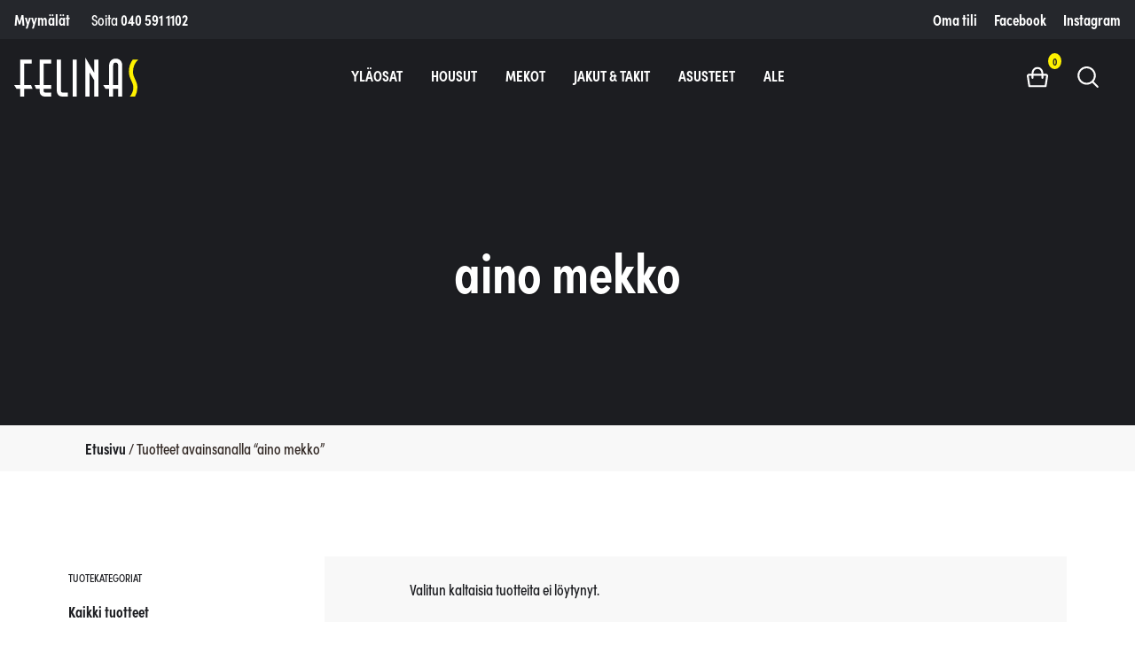

--- FILE ---
content_type: text/html; charset=UTF-8
request_url: https://felinas.fi/tuotetagi/aino-mekko/
body_size: 13605
content:
<!doctype html>
<html lang="fi">
<head>
	<meta charset="UTF-8">
	<meta name="viewport" content="width=device-width, initial-scale=1">
	<link rel="profile" href="http://gmpg.org/xfn/11">

	<meta name='robots' content='index, follow, max-image-preview:large, max-snippet:-1, max-video-preview:-1' />
	<style>img:is([sizes="auto" i], [sizes^="auto," i]) { contain-intrinsic-size: 3000px 1500px }</style>
	
<!-- Google Tag Manager for WordPress by gtm4wp.com -->
<script data-cfasync="false" data-pagespeed-no-defer>
	var gtm4wp_datalayer_name = "dataLayer";
	var dataLayer = dataLayer || [];
	const gtm4wp_use_sku_instead = false;
	const gtm4wp_currency = 'EUR';
	const gtm4wp_product_per_impression = 10;
	const gtm4wp_clear_ecommerce = false;
</script>
<!-- End Google Tag Manager for WordPress by gtm4wp.com -->
	<!-- This site is optimized with the Yoast SEO plugin v24.9 - https://yoast.com/wordpress/plugins/seo/ -->
	<title>aino mekko Archives - Felinas</title>
	<link rel="canonical" href="https://felinas.fi/tuotetagi/aino-mekko/" />
	<meta property="og:locale" content="fi_FI" />
	<meta property="og:type" content="article" />
	<meta property="og:title" content="aino mekko Archives - Felinas" />
	<meta property="og:url" content="https://felinas.fi/tuotetagi/aino-mekko/" />
	<meta property="og:site_name" content="Felinas" />
	<meta name="twitter:card" content="summary_large_image" />
	<script type="application/ld+json" class="yoast-schema-graph">{"@context":"https://schema.org","@graph":[{"@type":"CollectionPage","@id":"https://felinas.fi/tuotetagi/aino-mekko/","url":"https://felinas.fi/tuotetagi/aino-mekko/","name":"aino mekko Archives - Felinas","isPartOf":{"@id":"https://felinas.fi/#website"},"breadcrumb":{"@id":"https://felinas.fi/tuotetagi/aino-mekko/#breadcrumb"},"inLanguage":"fi"},{"@type":"BreadcrumbList","@id":"https://felinas.fi/tuotetagi/aino-mekko/#breadcrumb","itemListElement":[{"@type":"ListItem","position":1,"name":"Home","item":"https://felinas.fi/"},{"@type":"ListItem","position":2,"name":"aino mekko"}]},{"@type":"WebSite","@id":"https://felinas.fi/#website","url":"https://felinas.fi/","name":"Felinas","description":"Naistenvaateliike","potentialAction":[{"@type":"SearchAction","target":{"@type":"EntryPoint","urlTemplate":"https://felinas.fi/?s={search_term_string}"},"query-input":{"@type":"PropertyValueSpecification","valueRequired":true,"valueName":"search_term_string"}}],"inLanguage":"fi"}]}</script>
	<!-- / Yoast SEO plugin. -->


<link rel="alternate" type="application/rss+xml" title="Felinas &raquo; syöte" href="https://felinas.fi/feed/" />
<link rel="alternate" type="application/rss+xml" title="Felinas &raquo; kommenttien syöte" href="https://felinas.fi/comments/feed/" />
<link rel="alternate" type="application/rss+xml" title="Syöte: Felinas &raquo; aino mekko Avainsana" href="https://felinas.fi/tuotetagi/aino-mekko/feed/" />
<script type="text/javascript">
/* <![CDATA[ */
window._wpemojiSettings = {"baseUrl":"https:\/\/s.w.org\/images\/core\/emoji\/16.0.1\/72x72\/","ext":".png","svgUrl":"https:\/\/s.w.org\/images\/core\/emoji\/16.0.1\/svg\/","svgExt":".svg","source":{"concatemoji":"https:\/\/felinas.fi\/wp\/wp-includes\/js\/wp-emoji-release.min.js?ver=6.8.2"}};
/*! This file is auto-generated */
!function(s,n){var o,i,e;function c(e){try{var t={supportTests:e,timestamp:(new Date).valueOf()};sessionStorage.setItem(o,JSON.stringify(t))}catch(e){}}function p(e,t,n){e.clearRect(0,0,e.canvas.width,e.canvas.height),e.fillText(t,0,0);var t=new Uint32Array(e.getImageData(0,0,e.canvas.width,e.canvas.height).data),a=(e.clearRect(0,0,e.canvas.width,e.canvas.height),e.fillText(n,0,0),new Uint32Array(e.getImageData(0,0,e.canvas.width,e.canvas.height).data));return t.every(function(e,t){return e===a[t]})}function u(e,t){e.clearRect(0,0,e.canvas.width,e.canvas.height),e.fillText(t,0,0);for(var n=e.getImageData(16,16,1,1),a=0;a<n.data.length;a++)if(0!==n.data[a])return!1;return!0}function f(e,t,n,a){switch(t){case"flag":return n(e,"\ud83c\udff3\ufe0f\u200d\u26a7\ufe0f","\ud83c\udff3\ufe0f\u200b\u26a7\ufe0f")?!1:!n(e,"\ud83c\udde8\ud83c\uddf6","\ud83c\udde8\u200b\ud83c\uddf6")&&!n(e,"\ud83c\udff4\udb40\udc67\udb40\udc62\udb40\udc65\udb40\udc6e\udb40\udc67\udb40\udc7f","\ud83c\udff4\u200b\udb40\udc67\u200b\udb40\udc62\u200b\udb40\udc65\u200b\udb40\udc6e\u200b\udb40\udc67\u200b\udb40\udc7f");case"emoji":return!a(e,"\ud83e\udedf")}return!1}function g(e,t,n,a){var r="undefined"!=typeof WorkerGlobalScope&&self instanceof WorkerGlobalScope?new OffscreenCanvas(300,150):s.createElement("canvas"),o=r.getContext("2d",{willReadFrequently:!0}),i=(o.textBaseline="top",o.font="600 32px Arial",{});return e.forEach(function(e){i[e]=t(o,e,n,a)}),i}function t(e){var t=s.createElement("script");t.src=e,t.defer=!0,s.head.appendChild(t)}"undefined"!=typeof Promise&&(o="wpEmojiSettingsSupports",i=["flag","emoji"],n.supports={everything:!0,everythingExceptFlag:!0},e=new Promise(function(e){s.addEventListener("DOMContentLoaded",e,{once:!0})}),new Promise(function(t){var n=function(){try{var e=JSON.parse(sessionStorage.getItem(o));if("object"==typeof e&&"number"==typeof e.timestamp&&(new Date).valueOf()<e.timestamp+604800&&"object"==typeof e.supportTests)return e.supportTests}catch(e){}return null}();if(!n){if("undefined"!=typeof Worker&&"undefined"!=typeof OffscreenCanvas&&"undefined"!=typeof URL&&URL.createObjectURL&&"undefined"!=typeof Blob)try{var e="postMessage("+g.toString()+"("+[JSON.stringify(i),f.toString(),p.toString(),u.toString()].join(",")+"));",a=new Blob([e],{type:"text/javascript"}),r=new Worker(URL.createObjectURL(a),{name:"wpTestEmojiSupports"});return void(r.onmessage=function(e){c(n=e.data),r.terminate(),t(n)})}catch(e){}c(n=g(i,f,p,u))}t(n)}).then(function(e){for(var t in e)n.supports[t]=e[t],n.supports.everything=n.supports.everything&&n.supports[t],"flag"!==t&&(n.supports.everythingExceptFlag=n.supports.everythingExceptFlag&&n.supports[t]);n.supports.everythingExceptFlag=n.supports.everythingExceptFlag&&!n.supports.flag,n.DOMReady=!1,n.readyCallback=function(){n.DOMReady=!0}}).then(function(){return e}).then(function(){var e;n.supports.everything||(n.readyCallback(),(e=n.source||{}).concatemoji?t(e.concatemoji):e.wpemoji&&e.twemoji&&(t(e.twemoji),t(e.wpemoji)))}))}((window,document),window._wpemojiSettings);
/* ]]> */
</script>
<link rel='stylesheet' id='woo-carrier-agents-blocks-style-css' href='https://felinas.fi/app/plugins/woo-carrier-agents/assets/css/woo-carrier-agents.css?ver=1.12.2' type='text/css' media='all' />
<style id='wp-emoji-styles-inline-css' type='text/css'>

	img.wp-smiley, img.emoji {
		display: inline !important;
		border: none !important;
		box-shadow: none !important;
		height: 1em !important;
		width: 1em !important;
		margin: 0 0.07em !important;
		vertical-align: -0.1em !important;
		background: none !important;
		padding: 0 !important;
	}
</style>
<link rel='stylesheet' id='wp-block-library-css' href='https://felinas.fi/wp/wp-includes/css/dist/block-library/style.min.css?ver=6.8.2' type='text/css' media='all' />
<style id='classic-theme-styles-inline-css' type='text/css'>
/*! This file is auto-generated */
.wp-block-button__link{color:#fff;background-color:#32373c;border-radius:9999px;box-shadow:none;text-decoration:none;padding:calc(.667em + 2px) calc(1.333em + 2px);font-size:1.125em}.wp-block-file__button{background:#32373c;color:#fff;text-decoration:none}
</style>
<style id='global-styles-inline-css' type='text/css'>
:root{--wp--preset--aspect-ratio--square: 1;--wp--preset--aspect-ratio--4-3: 4/3;--wp--preset--aspect-ratio--3-4: 3/4;--wp--preset--aspect-ratio--3-2: 3/2;--wp--preset--aspect-ratio--2-3: 2/3;--wp--preset--aspect-ratio--16-9: 16/9;--wp--preset--aspect-ratio--9-16: 9/16;--wp--preset--color--black: #000000;--wp--preset--color--cyan-bluish-gray: #abb8c3;--wp--preset--color--white: #ffffff;--wp--preset--color--pale-pink: #f78da7;--wp--preset--color--vivid-red: #cf2e2e;--wp--preset--color--luminous-vivid-orange: #ff6900;--wp--preset--color--luminous-vivid-amber: #fcb900;--wp--preset--color--light-green-cyan: #7bdcb5;--wp--preset--color--vivid-green-cyan: #00d084;--wp--preset--color--pale-cyan-blue: #8ed1fc;--wp--preset--color--vivid-cyan-blue: #0693e3;--wp--preset--color--vivid-purple: #9b51e0;--wp--preset--gradient--vivid-cyan-blue-to-vivid-purple: linear-gradient(135deg,rgba(6,147,227,1) 0%,rgb(155,81,224) 100%);--wp--preset--gradient--light-green-cyan-to-vivid-green-cyan: linear-gradient(135deg,rgb(122,220,180) 0%,rgb(0,208,130) 100%);--wp--preset--gradient--luminous-vivid-amber-to-luminous-vivid-orange: linear-gradient(135deg,rgba(252,185,0,1) 0%,rgba(255,105,0,1) 100%);--wp--preset--gradient--luminous-vivid-orange-to-vivid-red: linear-gradient(135deg,rgba(255,105,0,1) 0%,rgb(207,46,46) 100%);--wp--preset--gradient--very-light-gray-to-cyan-bluish-gray: linear-gradient(135deg,rgb(238,238,238) 0%,rgb(169,184,195) 100%);--wp--preset--gradient--cool-to-warm-spectrum: linear-gradient(135deg,rgb(74,234,220) 0%,rgb(151,120,209) 20%,rgb(207,42,186) 40%,rgb(238,44,130) 60%,rgb(251,105,98) 80%,rgb(254,248,76) 100%);--wp--preset--gradient--blush-light-purple: linear-gradient(135deg,rgb(255,206,236) 0%,rgb(152,150,240) 100%);--wp--preset--gradient--blush-bordeaux: linear-gradient(135deg,rgb(254,205,165) 0%,rgb(254,45,45) 50%,rgb(107,0,62) 100%);--wp--preset--gradient--luminous-dusk: linear-gradient(135deg,rgb(255,203,112) 0%,rgb(199,81,192) 50%,rgb(65,88,208) 100%);--wp--preset--gradient--pale-ocean: linear-gradient(135deg,rgb(255,245,203) 0%,rgb(182,227,212) 50%,rgb(51,167,181) 100%);--wp--preset--gradient--electric-grass: linear-gradient(135deg,rgb(202,248,128) 0%,rgb(113,206,126) 100%);--wp--preset--gradient--midnight: linear-gradient(135deg,rgb(2,3,129) 0%,rgb(40,116,252) 100%);--wp--preset--font-size--small: 13px;--wp--preset--font-size--medium: 20px;--wp--preset--font-size--large: 36px;--wp--preset--font-size--x-large: 42px;--wp--preset--spacing--20: 0.44rem;--wp--preset--spacing--30: 0.67rem;--wp--preset--spacing--40: 1rem;--wp--preset--spacing--50: 1.5rem;--wp--preset--spacing--60: 2.25rem;--wp--preset--spacing--70: 3.38rem;--wp--preset--spacing--80: 5.06rem;--wp--preset--shadow--natural: 6px 6px 9px rgba(0, 0, 0, 0.2);--wp--preset--shadow--deep: 12px 12px 50px rgba(0, 0, 0, 0.4);--wp--preset--shadow--sharp: 6px 6px 0px rgba(0, 0, 0, 0.2);--wp--preset--shadow--outlined: 6px 6px 0px -3px rgba(255, 255, 255, 1), 6px 6px rgba(0, 0, 0, 1);--wp--preset--shadow--crisp: 6px 6px 0px rgba(0, 0, 0, 1);}:where(.is-layout-flex){gap: 0.5em;}:where(.is-layout-grid){gap: 0.5em;}body .is-layout-flex{display: flex;}.is-layout-flex{flex-wrap: wrap;align-items: center;}.is-layout-flex > :is(*, div){margin: 0;}body .is-layout-grid{display: grid;}.is-layout-grid > :is(*, div){margin: 0;}:where(.wp-block-columns.is-layout-flex){gap: 2em;}:where(.wp-block-columns.is-layout-grid){gap: 2em;}:where(.wp-block-post-template.is-layout-flex){gap: 1.25em;}:where(.wp-block-post-template.is-layout-grid){gap: 1.25em;}.has-black-color{color: var(--wp--preset--color--black) !important;}.has-cyan-bluish-gray-color{color: var(--wp--preset--color--cyan-bluish-gray) !important;}.has-white-color{color: var(--wp--preset--color--white) !important;}.has-pale-pink-color{color: var(--wp--preset--color--pale-pink) !important;}.has-vivid-red-color{color: var(--wp--preset--color--vivid-red) !important;}.has-luminous-vivid-orange-color{color: var(--wp--preset--color--luminous-vivid-orange) !important;}.has-luminous-vivid-amber-color{color: var(--wp--preset--color--luminous-vivid-amber) !important;}.has-light-green-cyan-color{color: var(--wp--preset--color--light-green-cyan) !important;}.has-vivid-green-cyan-color{color: var(--wp--preset--color--vivid-green-cyan) !important;}.has-pale-cyan-blue-color{color: var(--wp--preset--color--pale-cyan-blue) !important;}.has-vivid-cyan-blue-color{color: var(--wp--preset--color--vivid-cyan-blue) !important;}.has-vivid-purple-color{color: var(--wp--preset--color--vivid-purple) !important;}.has-black-background-color{background-color: var(--wp--preset--color--black) !important;}.has-cyan-bluish-gray-background-color{background-color: var(--wp--preset--color--cyan-bluish-gray) !important;}.has-white-background-color{background-color: var(--wp--preset--color--white) !important;}.has-pale-pink-background-color{background-color: var(--wp--preset--color--pale-pink) !important;}.has-vivid-red-background-color{background-color: var(--wp--preset--color--vivid-red) !important;}.has-luminous-vivid-orange-background-color{background-color: var(--wp--preset--color--luminous-vivid-orange) !important;}.has-luminous-vivid-amber-background-color{background-color: var(--wp--preset--color--luminous-vivid-amber) !important;}.has-light-green-cyan-background-color{background-color: var(--wp--preset--color--light-green-cyan) !important;}.has-vivid-green-cyan-background-color{background-color: var(--wp--preset--color--vivid-green-cyan) !important;}.has-pale-cyan-blue-background-color{background-color: var(--wp--preset--color--pale-cyan-blue) !important;}.has-vivid-cyan-blue-background-color{background-color: var(--wp--preset--color--vivid-cyan-blue) !important;}.has-vivid-purple-background-color{background-color: var(--wp--preset--color--vivid-purple) !important;}.has-black-border-color{border-color: var(--wp--preset--color--black) !important;}.has-cyan-bluish-gray-border-color{border-color: var(--wp--preset--color--cyan-bluish-gray) !important;}.has-white-border-color{border-color: var(--wp--preset--color--white) !important;}.has-pale-pink-border-color{border-color: var(--wp--preset--color--pale-pink) !important;}.has-vivid-red-border-color{border-color: var(--wp--preset--color--vivid-red) !important;}.has-luminous-vivid-orange-border-color{border-color: var(--wp--preset--color--luminous-vivid-orange) !important;}.has-luminous-vivid-amber-border-color{border-color: var(--wp--preset--color--luminous-vivid-amber) !important;}.has-light-green-cyan-border-color{border-color: var(--wp--preset--color--light-green-cyan) !important;}.has-vivid-green-cyan-border-color{border-color: var(--wp--preset--color--vivid-green-cyan) !important;}.has-pale-cyan-blue-border-color{border-color: var(--wp--preset--color--pale-cyan-blue) !important;}.has-vivid-cyan-blue-border-color{border-color: var(--wp--preset--color--vivid-cyan-blue) !important;}.has-vivid-purple-border-color{border-color: var(--wp--preset--color--vivid-purple) !important;}.has-vivid-cyan-blue-to-vivid-purple-gradient-background{background: var(--wp--preset--gradient--vivid-cyan-blue-to-vivid-purple) !important;}.has-light-green-cyan-to-vivid-green-cyan-gradient-background{background: var(--wp--preset--gradient--light-green-cyan-to-vivid-green-cyan) !important;}.has-luminous-vivid-amber-to-luminous-vivid-orange-gradient-background{background: var(--wp--preset--gradient--luminous-vivid-amber-to-luminous-vivid-orange) !important;}.has-luminous-vivid-orange-to-vivid-red-gradient-background{background: var(--wp--preset--gradient--luminous-vivid-orange-to-vivid-red) !important;}.has-very-light-gray-to-cyan-bluish-gray-gradient-background{background: var(--wp--preset--gradient--very-light-gray-to-cyan-bluish-gray) !important;}.has-cool-to-warm-spectrum-gradient-background{background: var(--wp--preset--gradient--cool-to-warm-spectrum) !important;}.has-blush-light-purple-gradient-background{background: var(--wp--preset--gradient--blush-light-purple) !important;}.has-blush-bordeaux-gradient-background{background: var(--wp--preset--gradient--blush-bordeaux) !important;}.has-luminous-dusk-gradient-background{background: var(--wp--preset--gradient--luminous-dusk) !important;}.has-pale-ocean-gradient-background{background: var(--wp--preset--gradient--pale-ocean) !important;}.has-electric-grass-gradient-background{background: var(--wp--preset--gradient--electric-grass) !important;}.has-midnight-gradient-background{background: var(--wp--preset--gradient--midnight) !important;}.has-small-font-size{font-size: var(--wp--preset--font-size--small) !important;}.has-medium-font-size{font-size: var(--wp--preset--font-size--medium) !important;}.has-large-font-size{font-size: var(--wp--preset--font-size--large) !important;}.has-x-large-font-size{font-size: var(--wp--preset--font-size--x-large) !important;}
:where(.wp-block-post-template.is-layout-flex){gap: 1.25em;}:where(.wp-block-post-template.is-layout-grid){gap: 1.25em;}
:where(.wp-block-columns.is-layout-flex){gap: 2em;}:where(.wp-block-columns.is-layout-grid){gap: 2em;}
:root :where(.wp-block-pullquote){font-size: 1.5em;line-height: 1.6;}
</style>
<link rel='stylesheet' id='tmi-wc-pricelist-sizetags-css' href='https://felinas.fi/app/plugins/tmi-wc-productlist-sizetags//css/tmi-wc-productlist-sizetags.css?ver=1' type='text/css' media='all' />
<link rel='stylesheet' id='wc-paytrail-css-css' href='https://felinas.fi/app/plugins/wc-paytrail/assets/css/wc-paytrail.css?ver=2.6.4' type='text/css' media='all' />
<link rel='stylesheet' id='woocommerce-layout-css' href='https://felinas.fi/app/plugins/woocommerce/assets/css/woocommerce-layout.css?ver=9.9.5' type='text/css' media='all' />
<link rel='stylesheet' id='woocommerce-smallscreen-css' href='https://felinas.fi/app/plugins/woocommerce/assets/css/woocommerce-smallscreen.css?ver=9.9.5' type='text/css' media='only screen and (max-width: 768px)' />
<link rel='stylesheet' id='woocommerce-general-css' href='https://felinas.fi/app/plugins/woocommerce/assets/css/woocommerce.css?ver=9.9.5' type='text/css' media='all' />
<style id='woocommerce-inline-inline-css' type='text/css'>
.woocommerce form .form-row .required { visibility: visible; }
</style>
<link rel='stylesheet' id='tmi-all-in-one-css' href='https://felinas.fi/app/plugins/aio-main/public/css/tmi-all-in-one-public.css?ver=2.0.0' type='text/css' media='all' />
<link rel='stylesheet' id='brands-styles-css' href='https://felinas.fi/app/plugins/woocommerce/assets/css/brands.css?ver=9.9.5' type='text/css' media='all' />
<link rel='stylesheet' id='customCSS-css' href='https://felinas.fi/app/themes/felinas/dist/css/styles.min.css?ver=1686144997' type='text/css' media='all' />
<script type="text/javascript" src="https://felinas.fi/wp/wp-includes/js/jquery/jquery.min.js?ver=3.7.1" id="jquery-core-js"></script>
<script type="text/javascript" src="https://felinas.fi/wp/wp-includes/js/jquery/jquery-migrate.min.js?ver=3.4.1" id="jquery-migrate-js"></script>
<script type="text/javascript" src="https://felinas.fi/app/plugins/wc-paytrail/assets/js/wc-paytrail.js?ver=2.6.4" id="wc-paytrail-js-js"></script>
<script type="text/javascript" src="https://felinas.fi/app/plugins/woocommerce/assets/js/jquery-blockui/jquery.blockUI.min.js?ver=2.7.0-wc.9.9.5" id="jquery-blockui-js" defer="defer" data-wp-strategy="defer"></script>
<script type="text/javascript" id="wc-add-to-cart-js-extra">
/* <![CDATA[ */
var wc_add_to_cart_params = {"ajax_url":"\/wp\/wp-admin\/admin-ajax.php","wc_ajax_url":"\/?wc-ajax=%%endpoint%%","i18n_view_cart":"N\u00e4yt\u00e4 ostoskori","cart_url":"https:\/\/felinas.fi\/ostoskori\/","is_cart":"","cart_redirect_after_add":"no"};
/* ]]> */
</script>
<script type="text/javascript" src="https://felinas.fi/app/plugins/woocommerce/assets/js/frontend/add-to-cart.min.js?ver=9.9.5" id="wc-add-to-cart-js" defer="defer" data-wp-strategy="defer"></script>
<script type="text/javascript" src="https://felinas.fi/app/plugins/woocommerce/assets/js/js-cookie/js.cookie.min.js?ver=2.1.4-wc.9.9.5" id="js-cookie-js" defer="defer" data-wp-strategy="defer"></script>
<script type="text/javascript" id="woocommerce-js-extra">
/* <![CDATA[ */
var woocommerce_params = {"ajax_url":"\/wp\/wp-admin\/admin-ajax.php","wc_ajax_url":"\/?wc-ajax=%%endpoint%%","i18n_password_show":"N\u00e4yt\u00e4 salasana","i18n_password_hide":"Piilota salasana"};
/* ]]> */
</script>
<script type="text/javascript" src="https://felinas.fi/app/plugins/woocommerce/assets/js/frontend/woocommerce.min.js?ver=9.9.5" id="woocommerce-js" defer="defer" data-wp-strategy="defer"></script>
<script type="text/javascript" src="https://felinas.fi/app/plugins/aio-main/public/js/tmi-all-in-one-public.js?ver=2.0.0" id="tmi-all-in-one-js"></script>
<link rel="https://api.w.org/" href="https://felinas.fi/wp-json/" /><link rel="alternate" title="JSON" type="application/json" href="https://felinas.fi/wp-json/wp/v2/product_tag/1108" /><link rel="EditURI" type="application/rsd+xml" title="RSD" href="https://felinas.fi/wp/xmlrpc.php?rsd" />
<meta name="generator" content="WordPress 6.8.2" />
<meta name="generator" content="WooCommerce 9.9.5" />

<!-- This website runs the Product Feed PRO for WooCommerce by AdTribes.io plugin - version 13.4.1.3 -->

<!-- Google Tag Manager for WordPress by gtm4wp.com -->
<!-- GTM Container placement set to manual -->
<script data-cfasync="false" data-pagespeed-no-defer>
	var dataLayer_content = {"pagePostType":false,"pagePostType2":"tax-","pageCategory":[]};
	dataLayer.push( dataLayer_content );
</script>
<script data-cfasync="false" data-pagespeed-no-defer>
(function(w,d,s,l,i){w[l]=w[l]||[];w[l].push({'gtm.start':
new Date().getTime(),event:'gtm.js'});var f=d.getElementsByTagName(s)[0],
j=d.createElement(s),dl=l!='dataLayer'?'&l='+l:'';j.async=true;j.src=
'//www.googletagmanager.com/gtm.js?id='+i+dl;f.parentNode.insertBefore(j,f);
})(window,document,'script','dataLayer','GTM-WCJK8MK');
</script>
<!-- End Google Tag Manager for WordPress by gtm4wp.com --><link rel="icon" sizes="192x192" href="wp-content/themes/teamit/dist/img/ico/icon-192x192.png"><link rel="apple-touch-icon-precomposed" sizes="152x152" href="wp-content/themes/teamit/dist/img/ico/apple-touch-icon-152x152.png">	<noscript><style>.woocommerce-product-gallery{ opacity: 1 !important; }</style></noscript>
				<script  type="text/javascript">
				!function(f,b,e,v,n,t,s){if(f.fbq)return;n=f.fbq=function(){n.callMethod?
					n.callMethod.apply(n,arguments):n.queue.push(arguments)};if(!f._fbq)f._fbq=n;
					n.push=n;n.loaded=!0;n.version='2.0';n.queue=[];t=b.createElement(e);t.async=!0;
					t.src=v;s=b.getElementsByTagName(e)[0];s.parentNode.insertBefore(t,s)}(window,
					document,'script','https://connect.facebook.net/en_US/fbevents.js');
			</script>
			<!-- WooCommerce Facebook Integration Begin -->
			<script  type="text/javascript">

				fbq('init', '522335188399170', {}, {
    "agent": "woocommerce_0-9.9.5-3.5.6"
});

				document.addEventListener( 'DOMContentLoaded', function() {
					// Insert placeholder for events injected when a product is added to the cart through AJAX.
					document.body.insertAdjacentHTML( 'beforeend', '<div class=\"wc-facebook-pixel-event-placeholder\"></div>' );
				}, false );

			</script>
			<!-- WooCommerce Facebook Integration End -->
			<link rel="icon" sizes="192x192" href="/wp-content/themes/felinas/dist/img/ico/icon-192x192.png"><link rel="apple-touch-icon-precomposed" sizes="152x152" href="/wp-content/themes/felinas/dist/img/ico/apple-touch-icon-152x152.png">		<style type="text/css" id="wp-custom-css">
			@media screen and (max-width: 767px) {
	.sidebar-toggle {
	  background: #1c1d21;
    border: 1px solid #1c1d21;
		text-transform: uppercase;
	}
	button.sidebar-toggle {
	  padding: 0px 15px;
	}
}

.woocommerce-widget-layered-nav button {
	  padding: 3px 16px;
}

input#billing_address_2 {
    display: none;
}		</style>
		</head>

<body class="archive tax-product_tag term-aino-mekko term-1108 wp-theme-teamit wp-child-theme-felinas woocommerce woocommerce-page theme-teamit woocommerce-no-js hfeed">


<!-- GTM Container placement set to manual -->
<!-- Google Tag Manager (noscript) -->
				<noscript><iframe src="https://www.googletagmanager.com/ns.html?id=GTM-WCJK8MK" height="0" width="0" style="display:none;visibility:hidden" aria-hidden="true"></iframe></noscript>
<!-- End Google Tag Manager (noscript) -->
<main id="page" class="site c-offcanvas-content-wrap">

    <a class="skip-link screen-reader-text" href="#content">Siirry sivun sisältöön</a>

            <div class="navbar--top d-none d-md-flex">
	<div>
		<ul id="menu-yritys" class="nav"><li itemscope="itemscope" itemtype="https://www.schema.org/SiteNavigationElement" id="menu-item-128" class="menu-item menu-item-type-post_type menu-item-object-page menu-item-128 nav-item"><a title="Myymälät" href="https://felinas.fi/myymalat/" class="nav-link">Myymälät</a></li>
</ul>	</div>
	<div class="navbar--top__info mr-auto">Soita <a href="tel:+358405911102">040 591 1102</a></div>
	<div>
				    <ul class="link-list some">
		    				<li>
			    	
						<a href="https://felinas.fi/oma-tili/" target="">Oma tili</a>

									</li>
		    				<li>
			    	
						<a href="https://www.facebook.com/felinasmuotiliike/" target="_blank">Facebook</a>

									</li>
		    				<li>
			    	
						<a href="https://www.instagram.com/felinas_muotiliike/" target="_blank">Instagram</a>

									</li>
		    		    </ul>
			</div>
</div>

<nav class="navbar navbar-expand-md navbar-inverse">
	
<div class="collapse collapse--search" id="collapseSearch">
    <form role="search" method="get" class="" action="https://felinas.fi/">
		<label for="searchInput" class="sr-only">
			<span class="screen-reader-text">Search for:</span>
		</label>
		<input type="search" id="searchInput" class="form-control" placeholder="Search&hellip;" value="" name="s" />
		<input type="hidden" name="post_type" value="product">

		<button class="btn btn-link" type="button" data-toggle="collapse" data-target="#collapseSearch" aria-expanded="false" aria-controls="collapseSearch">
			<svg class="icon" xmlns="http://www.w3.org/2000/svg" viewBox="0 0 66.69 66.69"><title>icon-close</title><path d="M38.74,33.34,65.57,6.52a3.82,3.82,0,0,0-5.4-5.4L33.34,27.94,6.52,1.12a3.82,3.82,0,0,0-5.4,5.4L27.94,33.34,1.12,60.17a3.82,3.82,0,0,0,5.4,5.4L33.34,38.74,60.17,65.57a3.82,3.82,0,0,0,5.4-5.4Z"/></svg>		</button>
	</form>
</div>

	<button class="navbar-toggler" type="button" data-toggle="collapse" data-target="#mainNav" aria-controls="mainNav" aria-expanded="false" aria-label="Toggle navigation">
		<svg viewBox='0 0 10 10' width='20'>
		  <path d='M5 0V10' stroke='#ffffff' stroke-dasharray='2' stroke-width='10'/>
		</svg>
	</button>

	<a href="https://felinas.fi/" class="navbar-brand" rel="home"><svg id="Layer_1" data-name="Layer 1" xmlns="http://www.w3.org/2000/svg" viewBox="0 0 425.2 134.68"><defs><style>.cls-1{fill:#fff}.cls-2{fill:#fff200}</style></defs><title>Etusivulle</title><path class="cls-1" d="M20.17 6.73v88.33H0l8.18 13.09h11.99v26.53h14v-26.53h28.91l-5.37-13.09H34.17V20.72h25.99V6.73H20.17zM87.12 95.06V6.73h40v14h-26v74.33h26v13.09h-26v5.27c0 4.54 0 7.27 5.27 7.27h20.73v14h-20.74c-18.72 0-19.26-15.08-19.26-21.26v-5.27h-12l-5.37-13.1zM183.85 134.68h-15.63c-8 0-14.18-1.45-17.81-6.54-4.55-6-4.55-11.09-4.55-17.63V6.73H160v103.78c0 8.36.18 10.18 8.18 10.18h15.63zM200.21 6.73h13.99v127.95h-13.99zM243.83 0v134.68h14v-83.6l16.54 27.44v56.16h14.18V6.72h-14.18v46.36L243.83 0zM356.07 95.06v-65.8c0-4.36 0-11.81-8.53-11.81S339 25.08 339 29.26v65.8zm-31.07 0v-65.8c0-19.45 12.72-25.81 22.72-25.81 3.45 0 12.18.73 17.26 7.64 5.27 7.09 5.1 12.72 5.1 18.17v105.42h-14v-26.53H339v26.53h-14v-26.53h-12l-8.17-13.09z"/><path class="cls-2" d="M396.11 134.68c7.09-8.54 12-19.81 12-30.53 0-9.27-2.18-14-8-26.54-4.91-10.54-7.28-18.54-7.28-29.44a70 70 0 0 1 13.28-41.44h19.09A57.45 57.45 0 0 0 407 48.35c0 6.72.55 12.17 6.54 25.08 6.36 13.63 8.55 20.17 8.55 29.81a66.06 66.06 0 0 1-8.18 31.44z"/></svg></a>

	<div class="navbar-actions">

		<button class="cart cart--top btn btn-link js-offcanvas-toggle-cart" data-button-options='{"wrapText":false}' aria-label="Toggle Cart">			
			<svg class="icon" xmlns="http://www.w3.org/2000/svg" viewBox="0 0 66.76 63"><title>icon-basket</title><path d="M65.28,23.69A7,7,0,0,0,59.76,21h-7.9C51.67,8.42,44.3,0,33.38,0S15.09,8.42,14.9,21H7A7,7,0,0,0,.18,29.54L4.91,60.46a3,3,0,0,0,3,2.54h51a3,3,0,0,0,3-2.54l4.74-30.92A7,7,0,0,0,65.28,23.69ZM33.38,6c9,0,12.34,7.65,12.49,15h-25C21,13.65,24.37,6,33.38,6ZM60.73,28.24l-.06.27L56.31,57H10.46L6.09,28.51A2.61,2.61,0,0,0,6,28.24,1,1,0,0,1,7,27h7.88v7a3,3,0,0,0,6,0V27h25v7a3,3,0,0,0,6,0V27h7.88a1,1,0,0,1,1,1.24Z"/></svg><span class="badge">0</span>
    	</button>

		<button class="btn btn-link" type="button" data-toggle="collapse" data-target="#collapseSearch" aria-expanded="false" aria-controls="collapseSearch">
			<svg class="icon" xmlns="http://www.w3.org/2000/svg" viewBox="0 0 71.37 72.57"><title>icon-dribbble</title><path d="M70.45,67.24,54.69,51.48a31.16,31.16,0,1,0-4.54,4.3L66,71.66a3.12,3.12,0,0,0,4.41-4.42ZM6.25,31.15A24.9,24.9,0,1,1,31.13,56,24.93,24.93,0,0,1,6.25,31.15Z"/></svg>		</button>
	</div><!-- .navbar-actions -->

	<div class="collapse navbar-collapse" id="mainNav">
		<div class="menu-kategoriat-container"><ul id="menu-kategoriat" class="navbar-nav mr-auto"><li itemscope="itemscope" itemtype="https://www.schema.org/SiteNavigationElement" id="menu-item-34" class="menu-item menu-item-type-taxonomy menu-item-object-product_cat menu-item-34 nav-item"><a title="Yläosat" href="https://felinas.fi/tuotekategoria/ylaosat/" class="nav-link">Yläosat</a></li>
<li itemscope="itemscope" itemtype="https://www.schema.org/SiteNavigationElement" id="menu-item-147" class="menu-item menu-item-type-taxonomy menu-item-object-product_cat menu-item-147 nav-item"><a title="Housut" href="https://felinas.fi/tuotekategoria/housut/" class="nav-link">Housut</a></li>
<li itemscope="itemscope" itemtype="https://www.schema.org/SiteNavigationElement" id="menu-item-148" class="menu-item menu-item-type-taxonomy menu-item-object-product_cat menu-item-148 nav-item"><a title="Mekot" href="https://felinas.fi/tuotekategoria/mekot/" class="nav-link">Mekot</a></li>
<li itemscope="itemscope" itemtype="https://www.schema.org/SiteNavigationElement" id="menu-item-17634" class="menu-item menu-item-type-custom menu-item-object-custom menu-item-17634 nav-item"><a title="Jakut &amp; takit" href="https://felinas.fi/tuotekategoria/takit/" class="nav-link">Jakut &amp; takit</a></li>
<li itemscope="itemscope" itemtype="https://www.schema.org/SiteNavigationElement" id="menu-item-33" class="menu-item menu-item-type-taxonomy menu-item-object-product_cat menu-item-33 nav-item"><a title="Asusteet" href="https://felinas.fi/tuotekategoria/asusteet/" class="nav-link">Asusteet</a></li>
<li itemscope="itemscope" itemtype="https://www.schema.org/SiteNavigationElement" id="menu-item-7894" class="menu-item menu-item-type-taxonomy menu-item-object-product_cat menu-item-7894 nav-item"><a title="ALE" href="https://felinas.fi/tuotekategoria/ale/" class="nav-link">ALE</a></li>
</ul></div>
		<div class="d-block d-md-none">
			<div class="menu-yritys-container"><ul id="menu-yritys-1" class="navbar-nav"><li itemscope="itemscope" itemtype="https://www.schema.org/SiteNavigationElement" class="menu-item menu-item-type-post_type menu-item-object-page menu-item-128 nav-item"><a title="Myymälät" href="https://felinas.fi/myymalat/" class="nav-link">Myymälät</a></li>
</ul></div>		</div>
	</div><!-- .navbar-actions -->

</nav><!-- .navbar -->    
    <div id="content" class="site-content">
<header class="cover woocommerce-products-header" style="background-image:url('')">
    <div class="cover__content">
                    <h1 class="cover__heading woocommerce-products-header__title page-title">aino mekko</h1>
        
            </div>
</header>

<section id="main"><nav class="woocommerce-breadcrumb" aria-label="Breadcrumb"><a href="https://felinas.fi">Etusivu</a>&nbsp;&#47;&nbsp;Tuotteet avainsanalla &ldquo;aino mekko&rdquo;</nav>
<section class="section">

    <div class="row">

        <div class="filter col-md-3">
            
<button class="sidebar-toggle sidebar-toggle-left">
	Tuotekategoriat</button>

<aside class="sidebar sidebar-left">
	<span class="sidebar-close"><svg class="icon" xmlns="http://www.w3.org/2000/svg" viewBox="0 0 66.69 66.69"><title>icon-close</title><path d="M38.74,33.34,65.57,6.52a3.82,3.82,0,0,0-5.4-5.4L33.34,27.94,6.52,1.12a3.82,3.82,0,0,0-5.4,5.4L27.94,33.34,1.12,60.17a3.82,3.82,0,0,0,5.4,5.4L33.34,38.74,60.17,65.57a3.82,3.82,0,0,0,5.4-5.4Z"/></svg></span>
	<div class="widgets widget-area">
		<section id="woocommerce_product_categories-2" class="widget woocommerce widget_product_categories"><h2 class="widget-title">Tuotekategoriat</h2><ul class="product-categories"><li class="cat-item cat-item-15"><a href="https://felinas.fi/tuotekategoria/kaikki-tuotteet/">Kaikki tuotteet</a></li>
<li class="cat-item cat-item-16 cat-parent"><a href="https://felinas.fi/tuotekategoria/ylaosat/">Yläosat</a></li>
<li class="cat-item cat-item-34 cat-parent"><a href="https://felinas.fi/tuotekategoria/neulepaidat-ja-neuletakit/">Neulepaidat ja neuletakit</a></li>
<li class="cat-item cat-item-31 cat-parent"><a href="https://felinas.fi/tuotekategoria/mekot/">Mekot</a></li>
<li class="cat-item cat-item-29 cat-parent"><a href="https://felinas.fi/tuotekategoria/housut/">Housut</a></li>
<li class="cat-item cat-item-30 cat-parent"><a href="https://felinas.fi/tuotekategoria/takit/">Jakut ja takit</a></li>
<li class="cat-item cat-item-18 cat-parent"><a href="https://felinas.fi/tuotekategoria/asusteet/">Asusteet</a></li>
<li class="cat-item cat-item-44 cat-parent"><a href="https://felinas.fi/tuotekategoria/alusvaatteet-ja-uimapuvut/">Aluspaidat ja alusmekot</a></li>
<li class="cat-item cat-item-1205"><a href="https://felinas.fi/tuotekategoria/tam-silk-villasilkki/">Tam-Silk villasilkki</a></li>
<li class="cat-item cat-item-239 cat-parent"><a href="https://felinas.fi/tuotekategoria/ale/">ALE</a></li>
<li class="cat-item cat-item-624 cat-parent"><a href="https://felinas.fi/tuotekategoria/kesavaatteita/">Kesävaatteita</a></li>
<li class="cat-item cat-item-965"><a href="https://felinas.fi/tuotekategoria/hupparit/">Hupparit ja oloasut</a></li>
<li class="cat-item cat-item-64"><a href="https://felinas.fi/tuotekategoria/nyt-pinnalla/">**</a></li>
<li class="cat-item cat-item-1895"><a href="https://felinas.fi/tuotekategoria/basic-tuotteet/">BASIC-tuotteet</a></li>
<li class="cat-item cat-item-1037"><a href="https://felinas.fi/tuotekategoria/plus-kokoja/">PLUS-kokoja</a></li>
</ul></section><section id="block-2" class="widget widget_block">
<ul class="wp-block-list">
<li></li>
</ul>
</section>	</div><!-- .widgets -->
</aside><!-- .sidebar -->

        </div>

        <div class=" col-md-9">

            <div class="woocommerce-no-products-found">
	
	<div class="woocommerce-info">
		Valitun kaltaisia tuotteita ei löytynyt.	</div>
</div>
</section>

<section class="section section--grey">
	<div class="row">
				<div class="col-md-3 delay delay-1">
			<h3>Myymälät</h3>
<h4 class="mt-4">Felinas</h4>
<p class="mb-3">Runeberginkatu 57<br />
(Töölöntorin ratikkapysäkin kohdalla)<br />
00260 Helsinki, Töölö<br />
Ark. 10-18 &amp; La 10-15<br />
Puh. 040 591 1102</p>
<h4>Hytösen puoti</h4>
<p>Helsinginkatu 9<br />
00500 Helsinki, Kallio<br />
Ark. 10-18 &amp; La 10-15<br />
Puh. 09 753 6925</p>
		</div>
				<div class="col-md-3 delay delay-2">
						<h3>
				Asiakaspalvelu			</h3>
			
						<ul class="nav flex-column">
								<li class="nav-item">
										<a href="https://felinas.fi/tilausohjeet/" class="nav-link">
						Toimitusehdot					</a>
									</li>
								<li class="nav-item">
										<a href="https://felinas.fi/tietosuojaseloste/" class="nav-link">
						Rekisteriseloste					</a>
									</li>
								<li class="nav-item">
										<a href="https://felinas.fi/myymalat/" class="nav-link">
						Yhteystiedot					</a>
									</li>
								<li class="nav-item">
										<a href="https://felinas.fi/vaihto-ja-palautus/" class="nav-link">
						Vaihto- ja palautus					</a>
									</li>
								<li class="nav-item">
										<a href="https://felinas.fi/tietoa-meista/" class="nav-link">
						Tietoa meistä					</a>
									</li>
							</ul>
					</div>
		<!-- .col -->
		<div class="col-md-3 delay delay-3">
						<h3>
				Vaatteet			</h3>
			
						<ul class="nav flex-column">
								<li class="nav-item">
										<a href="https://felinas.fi/tuotekategoria/ylaosat/" class="nav-link">
						Puserot &amp; tunikat					</a>
									</li>
								<li class="nav-item">
										<a href="https://felinas.fi/tuotekategoria/neulepaidat-ja-neuletakit/" class="nav-link">
						Neulepaidat &amp; neuletakit					</a>
									</li>
								<li class="nav-item">
										<a href="https://felinas.fi/tuotekategoria/mekot/" class="nav-link">
						Mekot					</a>
									</li>
								<li class="nav-item">
										<a href="https://felinas.fi/tuotekategoria/housut/" class="nav-link">
						Housut					</a>
									</li>
								<li class="nav-item">
										<a href="https://felinas.fi/tuotekategoria/takit/" class="nav-link">
						Jakut &amp; takit					</a>
									</li>
								<li class="nav-item">
										<a href="https://felinas.fi/tuotekategoria/asusteet/" class="nav-link">
						Asusteet					</a>
									</li>
								<li class="nav-item">
										<a href="https://felinas.fi/tuotekategoria/alusvaatteet-ja-uimapuvut/" class="nav-link">
						Alusmekot- ja topit					</a>
									</li>
								<li class="nav-item">
										<a href="https://felinas.fi/tuotekategoria/ale/" class="nav-link">
						ALE					</a>
									</li>
								<li class="nav-item">
										<a href="https://felinas.fi/tuotekategoria/plus-kokoja/" class="nav-link">
						PLUS-kokoja					</a>
									</li>
							</ul>
					</div>
		<!-- .col -->
		<div class="col-md-3 delay delay-4">
						<h3>
				Tuotemerkit			</h3>
									<ul class="nav nav--50">
								<li class="nav-item">
										<a href="https://felinas.fi/kauppa/?filter_tuotemerkki=ze-ze" class="nav-link">
						Ze-Ze					</a>
									</li>
								<li class="nav-item">
										<a href="https://felinas.fi/kauppa/?filter_tuotemerkki=zhenzi" class="nav-link">
						Zhenzi					</a>
									</li>
								<li class="nav-item">
										<a href="https://felinas.fi/kauppa/?filter_tuotemerkki=masai" class="nav-link">
						Masai					</a>
									</li>
								<li class="nav-item">
										<a href="https://felinas.fi/tuotekategoria/kaikki-tuotteet/?filter_tuotemerkki=ciso" class="nav-link">
						Ciso					</a>
									</li>
								<li class="nav-item">
										<a href="https://felinas.fi/kauppa/?filter_tuotemerkki=kaffe" class="nav-link">
						Kaffe					</a>
									</li>
								<li class="nav-item">
										<a href="https://felinas.fi/kauppa/?filter_tuotemerkki=micha" class="nav-link">
						Micha					</a>
									</li>
								<li class="nav-item">
										<a href="https://felinas.fi/kauppa/?filter_tuotemerkki=signature" class="nav-link">
						Signature					</a>
									</li>
								<li class="nav-item">
										<a href="https://felinas.fi/kauppa/?filter_tuotemerkki=skovhuus" class="nav-link">
						Skovhuus					</a>
									</li>
								<li class="nav-item">
										<a href="https://felinas.fi/kauppa/?filter_tuotemerkki=fransa" class="nav-link">
						Fransa					</a>
									</li>
								<li class="nav-item">
										<a href="https://felinas.fi/tuotekategoria/kaikki-tuotteet/?filter_tuotemerkki=pont-neuf" class="nav-link">
						Pont Neuf					</a>
									</li>
								<li class="nav-item">
										<a href="https://felinas.fi/kauppa/?filter_tuotemerkki=boheme" class="nav-link">
						Boheme					</a>
									</li>
								<li class="nav-item">
										<a href="https://felinas.fi/tuotekategoria/kaikki-tuotteet/?filter_tuotemerkki=in-front-aps" class="nav-link">
						In Front					</a>
									</li>
								<li class="nav-item">
										<a href="https://felinas.fi/tuotekategoria/kaikki-tuotteet/?filter_tuotemerkki=cecil" class="nav-link">
						Cecil					</a>
									</li>
								<li class="nav-item">
										<a href="https://felinas.fi/tuotekategoria/kaikki-tuotteet/?filter_tuotemerkki=street-one" class="nav-link">
						Street One					</a>
									</li>
								<li class="nav-item">
										<a href="https://felinas.fi/tuotekategoria/kaikki-tuotteet/?filter_tuotemerkki=himalaya" class="nav-link">
						Himalaya					</a>
									</li>
								<li class="nav-item">
										<a href="https://felinas.fi/tuotekategoria/kaikki-tuotteet/?filter_tuotemerkki=orientique" class="nav-link">
						Orientique					</a>
									</li>
								<li class="nav-item">
										<a href="https://felinas.fi/tuotekategoria/kaikki-tuotteet/?filter_tuotemerkki=one-summer" class="nav-link">
						One Summer					</a>
									</li>
							</ul>
					</div>
		<!-- .col -->
	</div>
	<!-- .row -->
</section>
<!-- .section -->

<section class="section section--info">
	<div class="row">
				<div class="col-md-3 delay delay-1">
			<svg xmlns="http://www.w3.org/2000/svg" width="24" height="24" viewBox="0 0 24 24" fill="none" stroke="currentColor" stroke-width="2"
			 stroke-linecap="round" stroke-linejoin="round" class="feather feather-clock">
				<circle cx="12" cy="12" r="10"></circle>
				<polyline points="12 6 12 12 16 14"></polyline>
			</svg>
			<h3>Toimitusaika</h3>
<p><span> Tilaukset pyritään aina lähettämään saman päivän aikana. Toimitusaika on noin 2-6 arkipäivää.<br />
Postitamme tilaukset suoraan postilaatikkoon, mikäli tuote mahtuu postiluukusta. </span></p>
		</div>
						<div class="col-md-3 delay delay-2">
			<svg xmlns="http://www.w3.org/2000/svg" width="24" height="24" viewBox="0 0 24 24" fill="none" stroke="currentColor" stroke-width="2"
			 stroke-linecap="round" stroke-linejoin="round" class="feather feather-truck">
				<rect x="1" y="3" width="15" height="13"></rect>
				<polygon points="16 8 20 8 23 11 23 16 16 16 16 8"></polygon>
				<circle cx="5.5" cy="18.5" r="2.5"></circle>
				<circle cx="18.5" cy="18.5" r="2.5"></circle>
			</svg>
			<h3>Toimitusmaksu</h3>
<p>ILMAINEN toimitus yli 100€ tilauksille! Toimitusmaksu 5,90€</p>
		</div>
						<div class="col-md-3 delay delay-3">
			<svg xmlns="http://www.w3.org/2000/svg" width="24" height="24" viewBox="0 0 24 24" fill="none" stroke="currentColor" stroke-width="2"
			 stroke-linecap="round" stroke-linejoin="round" class="feather feather-thumbs-up">
				<path d="M14 9V5a3 3 0 0 0-3-3l-4 9v11h11.28a2 2 0 0 0 2-1.7l1.38-9a2 2 0 0 0-2-2.3zM7 22H4a2 2 0 0 1-2-2v-7a2 2 0 0 1 2-2h3"></path>
			</svg>
			<h3>Luotettava</h3>
<p>Suomalainen perheyritys.<br />
Meille voit aina soittaa jos haluat lisätietoja tilaamisesta tai tuotteistamme.</p>
		</div>
						<div class="col-md-3 delay delay-4">
			<svg xmlns="http://www.w3.org/2000/svg" width="24" height="24" viewBox="0 0 24 24" fill="none" stroke="currentColor" stroke-width="2"
			 stroke-linecap="round" stroke-linejoin="round" class="feather feather-shopping-bag">
				<path d="M6 2L3 6v14a2 2 0 0 0 2 2h14a2 2 0 0 0 2-2V6l-3-4z"></path>
				<line x1="3" y1="6" x2="21" y2="6"></line>
				<path d="M16 10a4 4 0 0 1-8 0"></path>
			</svg>
			<h3>Vaihto- ja palautus</h3>
<p>Tuotteilla on 14vrk vaihto ja palautusoikeus. Ilmainen vaihto ja palautus myymälöissämme.</p>
		</div>
			</div>
</section>


<section class="section section--newsletter" style="background-image:url('https://felinas.fi/app/uploads/2018/08/newsletter-3.jpg')">
	<div class="row">
		<div class="col-lg-6 delay delay-1">

							<h3>Tilaa uutiskirjeemme niin saat 10 € kertaedun liikkeeseemme!</h3>
			
							<p>Uutiskirjeemme tilaajana saat huippuetuja, tietoa uutuuksistamme ja tapahtumistamme. Saat kirjeen sähköpostiisi noin kerran kuukaudessa.</p>
			
			<!-- Begin Mailchimp Signup Form -->
			<form action="https://felinas.us14.list-manage.com/subscribe/post?u=9002446543bc9c99a949a8bbc&amp;id=04b7b52dd9" method="post" id="mc-embedded-subscribe-form" name="mc-embedded-subscribe-form" class="form-inline validate" target="_blank" novalidate>
				<div class="form-group">
					<label for="mce-EMAIL" class="sr-only">Sähköposti</label>
					<input type="email" value="" name="EMAIL" class="form-control mr-2 email" id="mce-EMAIL" placeholder="Sähköposti" required>
				</div>
				<input type="submit" value="Liity" name="subscribe" id="mc-embedded-subscribe" class="btn btn-primary">   
			</form>
			<!--End mc_embed_signup-->
		</div>
		<!-- .col-lg-6 -->
	</div>
	<!-- .row -->
</section>
<!-- .section -->


<!-- !is_page_template page-checkout.php -->

</div>
<!-- #content -->

<footer class="site-footer container-fluid">
	<div class="row">
		<div class="col-lg-6">
			&copy;
			Felinas			2026		</div>
		<!-- .col-lg-6 -->
		<div class="col-lg-6 text-right">

						<ul class="link-list some">
								<li>
										<a href="https://felinas.fi/oma-tili/" target="">
						Oma tili					</a>
									</li>
								<li>
										<a href="https://www.facebook.com/felinasmuotiliike/" target="_blank">
						Facebook					</a>
									</li>
								<li>
										<a href="https://www.instagram.com/felinas_muotiliike/" target="_blank">
						Instagram					</a>
									</li>
							</ul>
			
		</div>
		<!-- .col-lg-6 -->
	</div>
	<!-- .row -->
</footer>
<!-- .site-footer -->



</main>
<!-- #page -->

<a href="#page" class="js-trigger top" data-mt-duration="300">
	<span class="screen-reader-text">
		Back to top	</span>
	<svg class="icon" xmlns="http://www.w3.org/2000/svg" viewBox="0 0 71 40.73"><title>icon-chevron-up</title><path d="M1.53,39.2a5.21,5.21,0,0,0,7.39,0L35.5,12.62,62.08,39.19a5.23,5.23,0,0,0,7.39-7.39L39.2,1.53a5.23,5.23,0,0,0-7.39,0L1.53,31.8a5.24,5.24,0,0,0,0,7.4Z"/></svg></a>
<!-- .top -->


<aside class="c-offcanvas is-hidden c-offcanvas--cart" id="cart">
	<div class="c-offcanvas__header">
		<h2>
			Ostoskori		</h2>
		<button type="button" class="c-offcanvas__close js-offcanvas-close" data-button-options='{"wrapText":false}'>
			<i data-feather="x"></i>
		</button>
	</div>
	

	<p class="woocommerce-mini-cart__empty-message">Ostoskori on tyhjä.</p>


</aside><script type="speculationrules">
{"prefetch":[{"source":"document","where":{"and":[{"href_matches":"\/*"},{"not":{"href_matches":["\/wp\/wp-*.php","\/wp\/wp-admin\/*","\/app\/uploads\/*","\/app\/*","\/app\/plugins\/*","\/app\/themes\/felinas\/*","\/app\/themes\/teamit\/*","\/*\\?(.+)"]}},{"not":{"selector_matches":"a[rel~=\"nofollow\"]"}},{"not":{"selector_matches":".no-prefetch, .no-prefetch a"}}]},"eagerness":"conservative"}]}
</script>
<script type="application/ld+json">{"@context":"https:\/\/schema.org\/","@type":"BreadcrumbList","itemListElement":[{"@type":"ListItem","position":1,"item":{"name":"Etusivu","@id":"https:\/\/felinas.fi"}},{"@type":"ListItem","position":2,"item":{"name":"Tuotteet avainsanalla &amp;ldquo;aino mekko&amp;rdquo;","@id":"https:\/\/felinas.fi\/tuotetagi\/aino-mekko\/"}}]}</script>			<!-- Facebook Pixel Code -->
			<noscript>
				<img
					height="1"
					width="1"
					style="display:none"
					alt="fbpx"
					src="https://www.facebook.com/tr?id=522335188399170&ev=PageView&noscript=1"
				/>
			</noscript>
			<!-- End Facebook Pixel Code -->
				<script type='text/javascript'>
		(function () {
			var c = document.body.className;
			c = c.replace(/woocommerce-no-js/, 'woocommerce-js');
			document.body.className = c;
		})();
	</script>
	<link rel='stylesheet' id='wc-blocks-style-css' href='https://felinas.fi/app/plugins/woocommerce/assets/client/blocks/wc-blocks.css?ver=wc-9.9.5' type='text/css' media='all' />
<link rel='stylesheet' id='select2-css' href='https://felinas.fi/app/plugins/woocommerce/assets/css/select2.css?ver=9.9.5' type='text/css' media='all' />
<script type="text/javascript" src="https://felinas.fi/app/plugins/duracelltomi-google-tag-manager/dist/js/gtm4wp-form-move-tracker.js?ver=1.21.1" id="gtm4wp-form-move-tracker-js"></script>
<script type="text/javascript" src="https://felinas.fi/app/plugins/duracelltomi-google-tag-manager/dist/js/gtm4wp-ecommerce-generic.js?ver=1.21.1" id="gtm4wp-ecommerce-generic-js"></script>
<script type="text/javascript" src="https://felinas.fi/app/plugins/duracelltomi-google-tag-manager/dist/js/gtm4wp-woocommerce.js?ver=1.21.1" id="gtm4wp-woocommerce-js"></script>
<script type="text/javascript" src="https://felinas.fi/app/themes/teamit/src/js/lib/bootstrap.min.js?ver=20151215" id="bootstrap-js"></script>
<script type="text/javascript" src="https://felinas.fi/app/themes/teamit/src/js/lib/modernizr.js?ver=20151215" id="modernizr-js"></script>
<script type="text/javascript" src="https://felinas.fi/app/themes/teamit/src/js/lib/moveTo.min.js?ver=20151215" id="moveTo-js"></script>
<script type="text/javascript" src="https://felinas.fi/app/themes/teamit/src/js/lib/navigation.js?ver=20151215" id="teamit-navigation-js"></script>
<script type="text/javascript" src="https://felinas.fi/app/themes/teamit/src/js/lib/skip-link-focus-fix.js?ver=20151215" id="teamit-skip-link-focus-fix-js"></script>
<script type="text/javascript" src="https://felinas.fi/app/themes/teamit/src/js/lib/what-input.min.js?ver=20151215" id="what-input-js"></script>
<script type="text/javascript" src="https://felinas.fi/app/themes/teamit/src/js/lib/js-offcanvas.pkgd.min.js?ver=20151215" id="offcanvas-js"></script>
<script type="text/javascript" src="https://felinas.fi/app/themes/teamit/src/js/lib/jquery.waypoints.min.js?ver=20151215" id="waypoints-js"></script>
<script type="text/javascript" src="https://felinas.fi/app/themes/teamit/src/js/script.js?ver=20151215" id="teamit-script-js"></script>
<script type="text/javascript" src="https://felinas.fi/app/plugins/woocommerce/assets/js/sourcebuster/sourcebuster.min.js?ver=9.9.5" id="sourcebuster-js-js"></script>
<script type="text/javascript" id="wc-order-attribution-js-extra">
/* <![CDATA[ */
var wc_order_attribution = {"params":{"lifetime":1.0e-5,"session":30,"base64":false,"ajaxurl":"https:\/\/felinas.fi\/wp\/wp-admin\/admin-ajax.php","prefix":"wc_order_attribution_","allowTracking":true},"fields":{"source_type":"current.typ","referrer":"current_add.rf","utm_campaign":"current.cmp","utm_source":"current.src","utm_medium":"current.mdm","utm_content":"current.cnt","utm_id":"current.id","utm_term":"current.trm","utm_source_platform":"current.plt","utm_creative_format":"current.fmt","utm_marketing_tactic":"current.tct","session_entry":"current_add.ep","session_start_time":"current_add.fd","session_pages":"session.pgs","session_count":"udata.vst","user_agent":"udata.uag"}};
/* ]]> */
</script>
<script type="text/javascript" src="https://felinas.fi/app/plugins/woocommerce/assets/js/frontend/order-attribution.min.js?ver=9.9.5" id="wc-order-attribution-js"></script>
<script type="text/javascript" src="https://felinas.fi/app/themes/felinas/dist/js/scripts.js?ver=1686125559" id="customJS-js"></script>
<script type="text/javascript" src="https://felinas.fi/app/plugins/woocommerce/assets/js/selectWoo/selectWoo.full.min.js?ver=1.0.9-wc.9.9.5" id="selectWoo-js" defer="defer" data-wp-strategy="defer"></script>
<!-- WooCommerce JavaScript -->
<script type="text/javascript">
jQuery(function($) { 
/* WooCommerce Facebook Integration Event Tracking */
fbq('set', 'agent', 'woocommerce_0-9.9.5-3.5.6', '522335188399170');
fbq('track', 'PageView', {
    "source": "woocommerce_0",
    "version": "9.9.5",
    "pluginVersion": "3.5.6",
    "user_data": {}
}, {
    "eventID": "6d1c2aef-d35d-40a7-8007-faa3148a3529"
});


				// Update value on change.
				jQuery( '.dropdown_layered_nav_size' ).on( 'change', function() {
					var slug = jQuery( this ).val();
					jQuery( ':input[name="filter_size"]' ).val( slug );

					// Submit form on change if standard dropdown.
					if ( ! jQuery( this ).attr( 'multiple' ) ) {
						jQuery( this ).closest( 'form' ).trigger( 'submit' );
					}
				});

				// Use Select2 enhancement if possible
				if ( jQuery().selectWoo ) {
					var wc_layered_nav_select = function() {
						jQuery( '.dropdown_layered_nav_size' ).selectWoo( {
							placeholder: decodeURIComponent('Mik%C3%A4%20tahansa%20Koko'),
							minimumResultsForSearch: 5,
							width: '100%',
							allowClear: false,
							language: {
								noResults: function() {
									return 'Ei löytynyt';
								}
							}
						} );
					};
					wc_layered_nav_select();
				}
			


				// Update value on change.
				jQuery( '.dropdown_layered_nav_numerokoot' ).on( 'change', function() {
					var slug = jQuery( this ).val();
					jQuery( ':input[name="filter_numerokoot"]' ).val( slug );

					// Submit form on change if standard dropdown.
					if ( ! jQuery( this ).attr( 'multiple' ) ) {
						jQuery( this ).closest( 'form' ).trigger( 'submit' );
					}
				});

				// Use Select2 enhancement if possible
				if ( jQuery().selectWoo ) {
					var wc_layered_nav_select = function() {
						jQuery( '.dropdown_layered_nav_numerokoot' ).selectWoo( {
							placeholder: decodeURIComponent('Mik%C3%A4%20tahansa%20Numerokoot'),
							minimumResultsForSearch: 5,
							width: '100%',
							allowClear: false,
							language: {
								noResults: function() {
									return 'Ei löytynyt';
								}
							}
						} );
					};
					wc_layered_nav_select();
				}
			


				// Update value on change.
				jQuery( '.dropdown_layered_nav_zhenzi-koot' ).on( 'change', function() {
					var slug = jQuery( this ).val();
					jQuery( ':input[name="filter_zhenzi-koot"]' ).val( slug );

					// Submit form on change if standard dropdown.
					if ( ! jQuery( this ).attr( 'multiple' ) ) {
						jQuery( this ).closest( 'form' ).trigger( 'submit' );
					}
				});

				// Use Select2 enhancement if possible
				if ( jQuery().selectWoo ) {
					var wc_layered_nav_select = function() {
						jQuery( '.dropdown_layered_nav_zhenzi-koot' ).selectWoo( {
							placeholder: decodeURIComponent('Mik%C3%A4%20tahansa%20Zhenzi%20koot'),
							minimumResultsForSearch: 5,
							width: '100%',
							allowClear: false,
							language: {
								noResults: function() {
									return 'Ei löytynyt';
								}
							}
						} );
					};
					wc_layered_nav_select();
				}
			


				// Update value on change.
				jQuery( '.dropdown_layered_nav_color' ).on( 'change', function() {
					var slug = jQuery( this ).val();
					jQuery( ':input[name="filter_color"]' ).val( slug );

					// Submit form on change if standard dropdown.
					if ( ! jQuery( this ).attr( 'multiple' ) ) {
						jQuery( this ).closest( 'form' ).trigger( 'submit' );
					}
				});

				// Use Select2 enhancement if possible
				if ( jQuery().selectWoo ) {
					var wc_layered_nav_select = function() {
						jQuery( '.dropdown_layered_nav_color' ).selectWoo( {
							placeholder: decodeURIComponent('Mik%C3%A4%20tahansa%20V%C3%A4ri'),
							minimumResultsForSearch: 5,
							width: '100%',
							allowClear: false,
							language: {
								noResults: function() {
									return 'Ei löytynyt';
								}
							}
						} );
					};
					wc_layered_nav_select();
				}
			
 });
</script>

</body>

</html>
        </div><!-- .col-md-9 -->
    </div><!-- .row -->
</section>


--- FILE ---
content_type: application/x-javascript; charset=UTF-8
request_url: https://felinas.fi/app/themes/teamit/src/js/script.js?ver=20151215
body_size: 645
content:
/**
 * Custom script
 */

jQuery(document).ready(function($) {
    'use strict';

	ieFix();
	collapse();
	offCanvas();
	scrollTop();
	initAnimations();
});


// Animations
//------------------------------------------------------------------------------

function onScrollAnimations(items) {
	items.each( function() {
		var element = jQuery(this)
		
		if( element.hasClass('offset-100') ){
			$offset = '100%;'
		}else{
			$offset = '90%;'
		}
		
		element.waypoint(function() {
		  element.addClass('animated fadeIn');
		}, {
			triggerOnce: true,
		  offset: $offset
		});

	});
}

function initAnimations() {
	onScrollAnimations( jQuery('.delay') );
}


// Scroll top
//------------------------------------------------------------------------------

function scrollTop() {

	// Hide or show the "back to top" link
	jQuery(window).scroll(function() {

    // Back to top
  	var offset = 300; // Browser window scroll (in pixels) after which the "back to top" link is shown
  	var offset_opacity = 1200; // Browser window scroll (in pixels) after which the link opacity is reduced
  	var scroll_top_duration = 700; // Duration of the top scrolling animation (in ms)
    var link_class = '.top';

	if( jQuery(this).scrollTop() > offset ) {
      jQuery( link_class ).addClass('is-visible');
    } else {
      jQuery( link_class ).removeClass('is-visible');
    }

	if( jQuery(this).scrollTop() > offset_opacity ) {
			jQuery( link_class ).addClass('fade-out');
		} else {
      jQuery( link_class ).removeClass('fade-out');
    }

	});

  // Document ready start
  jQuery(function() {

    // Set up back to top link
    var moveTo = new MoveTo();
    var target = document.getElementById('target');
    moveTo.move(target);

    // Register a back to top trigger
    var trigger = document.getElementsByClassName('js-trigger')[0];
    moveTo.registerTrigger(trigger);

  });

}

jQuery(document).ready(function($) {
    'use strict';

	// Sidebar Toggle on Mobile
    //------------------------------------------------------------------------------
    var sidebar = $('.sidebar'),
        sidebarToggle = $('.sidebar-toggle');
    sidebarToggle.on('click', function() {
        $(this).addClass('sidebar-open');
        sidebar.addClass('open');
    });
    $('.sidebar-close').on('click', function() {
        sidebarToggle.removeClass('sidebar-open');
        sidebar.removeClass('open');
    });

}); /*Document Ready End*/



// Off canvas
//------------------------------------------------------------------------------

function offCanvas() {
	jQuery(function() {
		jQuery(document).trigger("enhance");
	});
}


// Search collapse
//------------------------------------------------------------------------------

function collapse() {
	jQuery("#collapseSearch").on("shown.bs.collapse", function() {
		jQuery("#searchInput").focus();
	});
}


// Navbar
//------------------------------------------------------------------------------

function cover() {
	if (jQuery(".cover")[0]) {
		jQuery(".site").addClass("has-cover");
	}
}

// ieFix
//------------------------------------------------------------------------------

function ieFix() {
	if (navigator.userAgent.match(/IEMobile\/10\.0/)) {
		var msViewportStyle = document.createElement("style");
		msViewportStyle.appendChild(
			document.createTextNode("@-ms-viewport{width:auto!important}")
		);
		document.querySelector("head").appendChild(msViewportStyle);
	}
}